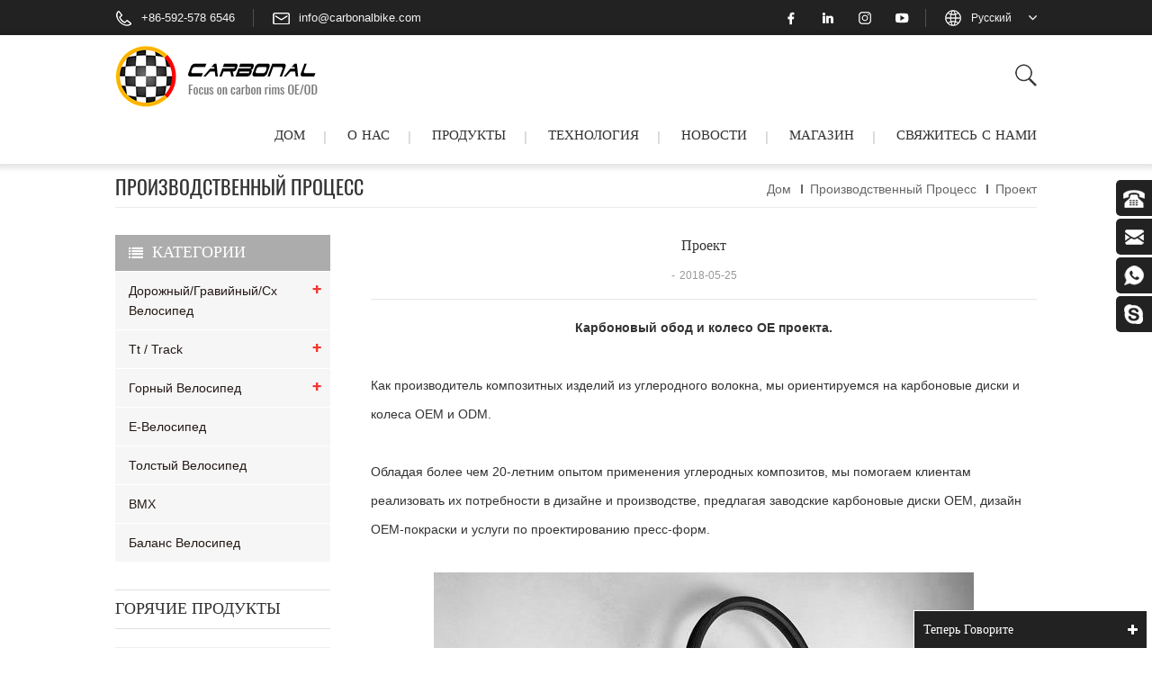

--- FILE ---
content_type: text/html
request_url: https://ru.carbonalbike.com/project_n12
body_size: 11473
content:
<!DOCTYPE html PUBLIC "-//W3C//DTD XHTML 1.0 Transitional//EN" "http://www.w3.org/TR/xhtml1/DTD/xhtml1-transitional.dtd">
<html xmlns="http://www.w3.org/1999/xhtml">
<head>
<meta http-equiv="X-UA-Compatible" content="IE=edge">
<meta name="viewport" content="width=device-width,initial-scale=1">
<meta http-equiv="Content-Type" content="text/html; charset=utf-8" />
<meta http-equiv="X-UA-Compatible" content="IE=edge,Chrome=1" />
<meta http-equiv="X-UA-Compatible" content="IE=9" />
<meta http-equiv="Content-Type" content="text/html; charset=utf-8" />
<title>Углеродный обод и колесо OEM-проект</title>
<meta name="keywords" content="Углеродный велосипедный обод,карбоновое велосипедное колесо" />
<meta name="description" content="Мы предлагаем OEM-проект карбоновых дисков и колес,свяжитесь с нами сейчас!" />
<link rel="alternate" hreflang="en" href="https://www.carbonalbike.com/project_n12" />
<link rel="alternate" hreflang="fr" href="https://fr.carbonalbike.com/project_n12" />
<link rel="alternate" hreflang="de" href="https://de.carbonalbike.com/project_n12" />
<link rel="alternate" hreflang="ru" href="https://ru.carbonalbike.com/project_n12" />
<link rel="alternate" hreflang="it" href="https://it.carbonalbike.com/project_n12" />
<link rel="alternate" hreflang="es" href="https://es.carbonalbike.com/project_n12" />
<link rel="alternate" hreflang="pt" href="https://pt.carbonalbike.com/project_n12" />
<link rel="alternate" hreflang="ja" href="https://ja.carbonalbike.com/project_n12" />
<link rel="alternate" hreflang="ko" href="https://ko.carbonalbike.com/project_n12" />
<link rel="alternate" hreflang="pl" href="https://pl.carbonalbike.com/project_n12" />
  <link rel="canonical" href="https://ru.carbonalbike.com/project_n12" />
 
<link href="/images/favicon1.ico" rel="shortcut icon"  />

<link type="text/css" rel="stylesheet" href="/template/css/bootstrap.css" />
<link rel="stylesheet" type="text/css" href="/template/css/animate.css"/>
<link type="text/css" rel="stylesheet" href="/template/css/style.css" />
<link type="text/css" rel="stylesheet" href="/template/css/font-awesome.min.css" />
<link type="text/css" rel="stylesheet" href="/template/css/flexnav.css" />
<link rel="stylesheet" href="/template/css/smoothproducts.css">
<script type="text/javascript" src="/template/js/jquery-1.8.3.js"></script>
<script language="javascript" src="/js/jquery.validate.min.js"></script>
<script language="javascript" src="/js/jquery.blockUI.js"></script>
<script type="text/javascript" src="/js/front/common.js"></script> 
<script type="text/javascript" src="/js/jcarousellite_1.0.1.pack.js"></script> 
<script type="text/javascript" src="/js/scroll_jquery.js"></script>
<script type="text/javascript" src="/template/js/bootstrap.min.js"></script>
<script type="text/javascript" src="/template/js/demo.js"></script>
<script type="text/javascript" src="/template/js/nav.js"></script>
<script type="text/javascript" src="/template/js/jquery.flexisel.js"></script>
<script type="text/javascript" src="/template/js/jquery.velocity.min.js"></script>
<script type="text/javascript" src="/template/js/slick.js"></script>
<script type="text/javascript" src="/template/js/nav.js"></script>
<script type="text/javascript" src="/template/js/mainscript.js"></script>
<script type="text/javascript" src="/template/js/smoothproducts.min.js"></script>
	<script type="text/javascript">
	/* wait for images to load */
	$(window).load(function() {
		$('.sp-wrap').smoothproducts();
	});
	</script>


<!--[if ie9]
<script src="/template/js/html5shiv.min.js"></script>
<script src="/template/js/respond.min.js"></script>
-->

<!--[if IE 8]>
    <script src="https://oss.maxcdn.com/libs/html5shiv/3.7.0/html5shiv.js"></script>
    <script src="https://oss.maxcdn.com/libs/respond.js/1.3.0/respond.min.js"></script>
<![endif]-->
<meta name="msvalidate.01" content="6BD23CAFBC5E1BF52B98FEC4578FAC20" />
<!-- Google Tag Manager -->
<script>(function(w,d,s,l,i){w[l]=w[l]||[];w[l].push({'gtm.start':
new Date().getTime(),event:'gtm.js'});var f=d.getElementsByTagName(s)[0],
j=d.createElement(s),dl=l!='dataLayer'?'&l='+l:'';j.async=true;j.src=
'https://www.googletagmanager.com/gtm.js?id='+i+dl;f.parentNode.insertBefore(j,f);
})(window,document,'script','dataLayer','GTM-WRF694B');</script>
<!-- End Google Tag Manager --></head> 
<body> 
    <!-- Google Tag Manager (noscript) -->
<noscript><iframe src="https://www.googletagmanager.com/ns.html?id=GTM-WRF694B"
height="0" width="0" style="display:none;visibility:hidden"></iframe></noscript>
<!-- End Google Tag Manager (noscript) -->     
<div class="top_headW">
	<div class="container">
    	<div class="top_head clearfix">
        	<div class="top_call">
            	    
            	<p><img src="/template/images/tel.png" />+86-592-578 6546</p>
                                                 <a rel="nofollow" href="mailto:info@carbonalbike.com"><img src="/template/images/email.png" />info@carbonalbike.com</a>
            </div>
             	
            <div class="drop">
                <dl class="select">
                                                                                                                                                                                          <dt>русский</dt>                                                                                                                                                                                                                                                                                                                                    <dd>
                        <ul>
                                                            <li><a href="https://www.carbonalbike.com/project_n12"><img src="/template/images/en.png" alt="English" />English</a></li>
                                                             <li><a href="https://fr.carbonalbike.com/project_n12"><img src="/template/images/fr.png" alt="français" />français</a></li>
                                                             <li><a href="https://de.carbonalbike.com/project_n12"><img src="/template/images/de.png" alt="Deutsch" />Deutsch</a></li>
                                                             <li><a href="https://ru.carbonalbike.com/project_n12"><img src="/template/images/ru.png" alt="русский" />русский</a></li>
                                                             <li><a href="https://it.carbonalbike.com/project_n12"><img src="/template/images/it.png" alt="italiano" />italiano</a></li>
                                                             <li><a href="https://es.carbonalbike.com/project_n12"><img src="/template/images/es.png" alt="español" />español</a></li>
                                                             <li><a href="https://pt.carbonalbike.com/project_n12"><img src="/template/images/pt.png" alt="português" />português</a></li>
                                                             <li><a href="https://ja.carbonalbike.com/project_n12"><img src="/template/images/ja.png" alt="日本語" />日本語</a></li>
                                                             <li><a href="https://ko.carbonalbike.com/project_n12"><img src="/template/images/ko.png" alt="한국의" />한국의</a></li>
                                                             <li><a href="https://pl.carbonalbike.com/project_n12"><img src="/template/images/pl.png" alt="Polski" />Polski</a></li>
                                                          
                        </ul>
                    </dd>
                </dl>
            </div>
            <ul class="top_share">
                    
                     
                                               <li><a href="https://www.facebook.com/carbonal.tc/" target="_blank" rel="nofollow"><img src="/uploadfile/friendlink/fdac8823473b347101ce03b8fb519835.png"/></a></li>
                                               <li><a href="https://www.linkedin.com/" target="_blank" rel="nofollow"><img src="/uploadfile/friendlink/ff1bd79713164505a96c83aab5037f01.png"/></a></li>
                                               <li><a href="https://www.instagram.com/carbonal_bike/" target="_blank" rel="nofollow"><img src="/uploadfile/friendlink/ed6d60a675cc703ec12edd4db6969420.png"/></a></li>
                                               <li><a href="https://www.youtube.com/channel/UCXuJbICtSOJT3Thv2oRVjOQ" target="_blank" rel="nofollow"><img src="/uploadfile/friendlink/7423554fe63ed27b25667b0627f52647.png"/></a></li>
                                         
            	 
            </ul>
        </div>
    </div>
</div>




<script type="text/javascript">
$(function(){
	/*============================
	@author:flc
	@time:2014-02-11 18:16:09
	@qq:3407725
	============================*/
	$(".select").each(function(){
		var s=$(this);
		var z=parseInt(s.css("z-index"));
		var dt=$(this).children("dt");
		var dd=$(this).children("dd");
		var _show=function(){dd.slideDown(200);dt.addClass("cur");s.css("z-index",z+1);};  
		var _hide=function(){dd.slideUp(200);dt.removeClass("cur");s.css("z-index",z);};  
		dt.click(function(){dd.is(":hidden")?_show():_hide();});
		dd.find("a").click(function(){dt.html($(this).html());_hide();});    
		$("body").click(function(i){ !$(i.target).parents(".select").first().is(s) ? _hide():"";});
	})
})
</script>

<header class="large">
	

<div class="container">
    <div class="large_m clearfix">
    	
        <div id="logo">
                            <a href="/" title="Xiamen Carbonal Composite Technology Co., Ltd" class="logo_img"><img alt="Xiamen Carbonal Composite Technology Co., Ltd" src="/uploadfile/userimg/df270ceeddaba302227c47a1a4bd1c13.png" /></a>
                        </div>
        <div class="attr-nav">
                <div class="search"><a rel="nofollow" href="#"><i></i></a></div>
            </div>
            <div class="clearfix fix"></div>
    	<div class="nav_r">
    	<div class="nav_box">
          <div  id="nav">
              <div class="mainmenu-area bg-color-2 hidden-xs hidden-sm">
                  <div class="mainmenu">
                      <nav>
                          <ul>
                              <li><a href="/">Дом</a><em>|</em></li>
                                                              <li><a href="/about-us_d1">О нас
    </a><em>|</em>
                                                                      </li>
                                    

                              <li  class='product_vmegamenu'><a href='/products'>Продукты</a><em>|</em>
                                <ul class=" nav_list">
                                                                        <li>
                                    <h4><a href="/road-gravel-cx-bike_c1">дорожный/гравийный/cx велосипед</a></h4>
                                                                                            <div>
                                                        
                                                     <p><a class="vgema-title" href="/disc-brake-clincher-rims_c10">Клинчерные диски дискового тормоза</a></p>
                                                        
                                                     <p><a class="vgema-title" href="/disc-brake-tubular-rims_c6">дисковые тормоза трубчатые диски</a></p>
                                                        
                                                     <p><a class="vgema-title" href="/rim-brake-clincher-rims_c8">Ободные тормозные клинчерные диски</a></p>
                                                        
                                                     <p><a class="vgema-title" href="/rim-brake-tubular-rims_c9">Трубчатые диски ободного тормоза</a></p>
                                                        
                                                     <p><a class="vgema-title" href="/custom-carbon-wheelset_c23">кастомная карбоновая колесная пара</a></p>
                                                     
                                                </div>
                                                                                 </li>   
                                                                        <li>
                                    <h4><a href="/tt-track-bike_c3">tt / track</a></h4>
                                                                                            <div>
                                                        
                                                     <p><a class="vgema-title" href="/3-spoke-wheels_c19">3 спицевые колеса</a></p>
                                                        
                                                     <p><a class="vgema-title" href="/5-spoke-wheels_c20">5 спицевых колес</a></p>
                                                        
                                                     <p><a class="vgema-title" href="/disc-wheels_c21">дисковые колеса</a></p>
                                                     
                                                </div>
                                                                                 </li>   
                                                                        <li>
                                    <h4><a href="/mountain-bike_c2">горный велосипед</a></h4>
                                                                                            <div>
                                                        
                                                     <p><a class="vgema-title" href="/xc-rims_c11">XC диски</a></p>
                                                        
                                                     <p><a class="vgema-title" href="/trail-rims_c12">Обода для трассы</a></p>
                                                        
                                                     <p><a class="vgema-title" href="/enduro-am-rims_c16">Эндуро & AM Диски</a></p>
                                                        
                                                     <p><a class="vgema-title" href="/downhill-freeride-rims_c17">горные и фрирайд диски</a></p>
                                                        
                                                     <p><a class="vgema-title" href="/plus-rims_c18">плюс диски</a></p>
                                                        
                                                     <p><a class="vgema-title" href="/custom-mtb-wheels_c22">кастомные диски mtb</a></p>
                                                     
                                                </div>
                                                                                 </li>   
                                                                        <li>
                                    <h4><a href="/e-bike_c30">е-велосипед</a></h4>
                                                                                 </li>   
                                                                        <li>
                                    <h4><a href="/fat-bike_c7">толстый велосипед
</a></h4>
                                                                                 </li>   
                                                                        <li>
                                    <h4><a href="/bmx_c31">ВМХ</a></h4>
                                                                                 </li>   
                                                                        <li>
                                    <h4><a href="/balance-bike_c29">баланс велосипед</a></h4>
                                                                                 </li>   
                                                                    </ul>
                            </li>
                              
                                                             <li><a href="/tech_d3">Технология</a><em>|</em>
                                     
                                    <ul class="vmegamenu">
                                        
                                          <li><a href="/technology_d14"><i class="fa fa-caret-right"></i>Технологии</a></li>
                                        
                                          <li><a href="/development-design_d12"><i class="fa fa-caret-right"></i>разработка и дизайн</a></li>
                                        
                                          <li><a href="/quality-control_d13"><i class="fa fa-caret-right"></i>контроль качества</a></li>
                                        
                                          <li><a href="/warranty-policy_d15"><i class="fa fa-caret-right"></i>Гарантийная политика</a></li>
                                        
                                          <li><a href="/support_d11"><i class="fa fa-caret-right"></i>служба поддержки</a></li>
                                        
                                    </ul>
                                                                    </li>
                                 
                                                               <li><a href="/news_nc1">Новости</a><em>|</em>
                                                                       <ul class="vmegamenu">
                                                                                  <li><a href="/_nc3"><i class="fa fa-caret-right"></i>галерея и комментарии</a></li>
                                                                        </ul>
                                                                    </li>
                           
                                                           <li><a target="_blank" href="https://carbonal.net/" rel="nofollow">магазин</a><em>|</em>
                                                                    </li>
                                    
                                                              <li><a href="/contact-us_d2">свяжитесь с нами</a>
                                                                    </li>
                                    
                          </ul>
                      </nav>
                  </div>	
              </div>
          </div>
        </div>
    </div>
<div class="mobile-menu-area hidden-md hidden-lg">
<div class="container">
  <div class="">
      <div class="col-md-12">
          <div class="mobile-menu">
              <nav id="mobile-menu">
                  <ul>
                     <li><a href="/">Дом</a></li>
                                             <li><a href="/about-us_d1">О нас
    </a>
                                                    </li>
                                              <li><a href="/products">Продукты</a>
                        <ul class="vmegamenu">
                                                        <li><a href="/road-gravel-cx-bike_c1">дорожный/гравийный/cx велосипед</a>
                                                                <ul class="vmegamenu">
                                        
                                          <li><a href="/disc-brake-clincher-rims_c10">Клинчерные диски дискового тормоза</a></li>
                                        
                                          <li><a href="/disc-brake-tubular-rims_c6">дисковые тормоза трубчатые диски</a></li>
                                        
                                          <li><a href="/rim-brake-clincher-rims_c8">Ободные тормозные клинчерные диски</a></li>
                                        
                                          <li><a href="/rim-brake-tubular-rims_c9">Трубчатые диски ободного тормоза</a></li>
                                        
                                          <li><a href="/custom-carbon-wheelset_c23">кастомная карбоновая колесная пара</a></li>
                                                                    </ul>
                                                            </li>
                                                        <li><a href="/tt-track-bike_c3">tt / track</a>
                                                                <ul class="vmegamenu">
                                        
                                          <li><a href="/3-spoke-wheels_c19">3 спицевые колеса</a></li>
                                        
                                          <li><a href="/5-spoke-wheels_c20">5 спицевых колес</a></li>
                                        
                                          <li><a href="/disc-wheels_c21">дисковые колеса</a></li>
                                                                    </ul>
                                                            </li>
                                                        <li><a href="/mountain-bike_c2">горный велосипед</a>
                                                                <ul class="vmegamenu">
                                        
                                          <li><a href="/xc-rims_c11">XC диски</a></li>
                                        
                                          <li><a href="/trail-rims_c12">Обода для трассы</a></li>
                                        
                                          <li><a href="/enduro-am-rims_c16">Эндуро & AM Диски</a></li>
                                        
                                          <li><a href="/downhill-freeride-rims_c17">горные и фрирайд диски</a></li>
                                        
                                          <li><a href="/plus-rims_c18">плюс диски</a></li>
                                        
                                          <li><a href="/custom-mtb-wheels_c22">кастомные диски mtb</a></li>
                                                                    </ul>
                                                            </li>
                                                        <li><a href="/e-bike_c30">е-велосипед</a>
                                                            </li>
                                                        <li><a href="/fat-bike_c7">толстый велосипед
</a>
                                                            </li>
                                                        <li><a href="/bmx_c31">ВМХ</a>
                                                            </li>
                                                        <li><a href="/balance-bike_c29">баланс велосипед</a>
                                                            </li>
                                                    </ul>
                    </li>
                                              <li><a href="/tech_d3">Технология</a>
                                                        <ul class="vmegamenu">
                                                                   <li><a href="/technology_d14">Технологии</a></li>
                                                                   <li><a href="/development-design_d12">разработка и дизайн</a></li>
                                                                   <li><a href="/quality-control_d13">контроль качества</a></li>
                                                                   <li><a href="/warranty-policy_d15">Гарантийная политика</a></li>
                                                                   <li><a href="/support_d11">служба поддержки</a></li>
                                                            </ul>
                                                    </li>
                                               
                                               <li><a href="/news_nc1">Новости</a>
                                                    <ul class="vmegamenu">
                                                               <li><a href="/_nc3">галерея и комментарии</a></li>
                                                           </ul>
                                                    </li>
                                               <li><a target="_blank" href="https://carbonal.net/" rel="nofollow">магазин</a>
                                                    </li>
                                                                       <li><a href="/contact-us_d2">свяжитесь с нами</a>
                                                    </li>
                                          </ul>	
              </nav>
          </div>
      </div>
  </div>
</div>
</div>
    </div>
    </div>
  <div class="top-search">
	<div class="container">
		<div class="top-searchW">
                <div class="input-group">
                    <h4>что ты ищешь?</h4>
                    <div class="header_search clearfix">
                        <input name="search_keyword" onkeydown="javascript:enterIn(event);" type="text" onfocus="if(this.value=='Поиск'){this.value='';}" onblur="if(this.value==''){this.value='Поиск';}" target="_blank" class="search_main form-control" placeholder="Поиск">
                        <input type="submit" class="search_btn btn_search1" value="">
                           
                    </div>
                    <span class="input-group-addon close-search"><i class="fa fa-times"></i></span>
                </div>
            </div>
		</div>
	</div>  
</header>
<script>
     $(".attr-nav").each(function(){  
                $(".search > a", this).on("click", function(e){
                    e.preventDefault();
                    $(".top-search").slideToggle();
                });
            });
            $(".input-group-addon.close-search").on("click", function(){
                $(".top-search").slideUp();
            });
    </script>

<style>
	body {
    font-family: "Helvetica Neue", Helvetica, Arial, sans-serif;}
	.mainmenu>nav>ul>li> em{ margin:0 20px}
</style>

<div class="mianW">               
<div class="page_banner">
    <div class="container">
        </div>
 </div>
   <div class="breadcrumbW clearfix">
	<div class="container">
    <div class="breadcrumb clearfix">
    	<h2 class="title">производственный процесс</h2>
        <div class="bread-right">
            <a class="home" href="/">Дом</a>
                                                 <i></i><a href="/production-process_nc2">производственный процесс</a>
            <i></i><a href="/project_n12"><h2>Проект</h2></a>
                    </div>
    </div>
    </div>
</div>
 <div class="page-box">
	<div class="container">
	  <div class="news_web clearfix row">
        	<div class="page_left col-sm-2 col-xs-12 clearfix">
				 <div id="right_column" class="left-nav column">
                <section class="block blockcms column_box">
                    <span><em>Категории</em><i class="column_icon_toggle icon-plus-sign"></i></span>
                    <div class="htmleaf-content toggle_content">
                        <ul class="mtree">
                             
                            <li><a href="/road-gravel-cx-bike_c1">дорожный/гравийный/cx велосипед</a>
                            	                                <ul>
                                        
                                    <li><a href="/disc-brake-clincher-rims_c10"><i class="fa fa-caret-right"></i>Клинчерные диски дискового тормоза</a>
                                                                            </li>
                                        
                                    <li><a href="/disc-brake-tubular-rims_c6"><i class="fa fa-caret-right"></i>дисковые тормоза трубчатые диски</a>
                                                                            </li>
                                        
                                    <li><a href="/rim-brake-clincher-rims_c8"><i class="fa fa-caret-right"></i>Ободные тормозные клинчерные диски</a>
                                                                            </li>
                                        
                                    <li><a href="/rim-brake-tubular-rims_c9"><i class="fa fa-caret-right"></i>Трубчатые диски ободного тормоза</a>
                                                                            </li>
                                        
                                    <li><a href="/custom-carbon-wheelset_c23"><i class="fa fa-caret-right"></i>кастомная карбоновая колесная пара</a>
                                                                            </li>
                                                                          
                                    <li class="mtrss-all"><a href="/road-gravel-cx-bike_c1"><span>Все </span>дорожный/гравийный/cx велосипед</a></li>
                                </ul>
                                                            </li>
                             
                            <li><a href="/tt-track-bike_c3">tt / track</a>
                            	                                <ul>
                                        
                                    <li><a href="/3-spoke-wheels_c19"><i class="fa fa-caret-right"></i>3 спицевые колеса</a>
                                                                            </li>
                                        
                                    <li><a href="/5-spoke-wheels_c20"><i class="fa fa-caret-right"></i>5 спицевых колес</a>
                                                                            </li>
                                        
                                    <li><a href="/disc-wheels_c21"><i class="fa fa-caret-right"></i>дисковые колеса</a>
                                                                            </li>
                                                                          
                                    <li class="mtrss-all"><a href="/tt-track-bike_c3"><span>Все </span>tt / track</a></li>
                                </ul>
                                                            </li>
                             
                            <li><a href="/mountain-bike_c2">горный велосипед</a>
                            	                                <ul>
                                        
                                    <li><a href="/xc-rims_c11"><i class="fa fa-caret-right"></i>XC диски</a>
                                                                            </li>
                                        
                                    <li><a href="/trail-rims_c12"><i class="fa fa-caret-right"></i>Обода для трассы</a>
                                                                            </li>
                                        
                                    <li><a href="/enduro-am-rims_c16"><i class="fa fa-caret-right"></i>Эндуро & AM Диски</a>
                                                                            </li>
                                        
                                    <li><a href="/downhill-freeride-rims_c17"><i class="fa fa-caret-right"></i>горные и фрирайд диски</a>
                                                                            </li>
                                        
                                    <li><a href="/plus-rims_c18"><i class="fa fa-caret-right"></i>плюс диски</a>
                                                                            </li>
                                        
                                    <li><a href="/custom-mtb-wheels_c22"><i class="fa fa-caret-right"></i>кастомные диски mtb</a>
                                                                            </li>
                                                                          
                                    <li class="mtrss-all"><a href="/mountain-bike_c2"><span>Все </span>горный велосипед</a></li>
                                </ul>
                                                            </li>
                             
                            <li><a href="/e-bike_c30">е-велосипед</a>
                            	                            </li>
                             
                            <li><a href="/fat-bike_c7">толстый велосипед
</a>
                            	                            </li>
                             
                            <li><a href="/bmx_c31">ВМХ</a>
                            	                            </li>
                             
                            <li><a href="/balance-bike_c29">баланс велосипед</a>
                            	                            </li>
                                                    </ul>
                    </div>
                    </section>
                    <script type="text/javascript" src="/template/js/mtree.js"></script>
                </div>
                
                <div id="right_column" class="left-pro column">
                <section class="block blockcms column_box">
                    <span><em>Горячие продукты</em><i class="column_icon_toggle icon-plus-sign"></i></span>
                    <div class="htmleaf-content toggle_content">
                    	<div class="mpro-list">
                            <div class="slider autoplay3">
                                                                <div>
                                    <div class="in_proL_m">
                                        <div class="in_proL_img">
                                             <a href="/aero-road-bike-carbon-rim-21mm-wide-38mm-deep-clincher-tubeless_p98.html"><img id="product_detail_img"  alt="обод дорожного диска" src="/uploadfile/201905/05/aad4c397199f122044f722747203e9ff_small.jpg" /></a>
                                             <div class="in_proL_link">
                                                <a href="/aero-road-bike-carbon-rim-21mm-wide-38mm-deep-clincher-tubeless_p98.html"><i class="fa fa-link"></i></a>
                                                <a href="/aero-road-bike-carbon-rim-21mm-wide-38mm-deep-clincher-tubeless_p98.html"><i class="fa fa-comments"></i></a>
                                             </div>
                                        </div>
                                        <div class="in_proL_w">
                                            <h4><a href="/aero-road-bike-carbon-rim-21mm-wide-38mm-deep-clincher-tubeless_p98.html">Карбоновый обод шоссейного велосипеда Aero, ширина 21 мм, глубина 38 мм, клинчер, бескамерный</a></h4>
                                            <p>Изделие Д21-38, вес 380г/410г, ЭРД 569мм. Этот клинчерный бескамерный обод глубиной 38 мм с внутренним каналом диаметром 21 мм подходит для шин большего размера и обеспечивает гонщику максимальный комфорт во время гонок и длительных поездок.</p>
                                            <a rel="nofollow" href="/aero-road-bike-carbon-rim-21mm-wide-38mm-deep-clincher-tubeless_p98.html">Details<i class="fa fa-caret-right"></i></a>
                                        </div>
                                    </div>
                                </div>
                                                                <div>
                                    <div class="in_proL_m">
                                        <div class="in_proL_img">
                                             <a href="/aero-disc-road-bike-rim-28mm-wide-50mm-deep-clincher-tubeless_p101.html"><img id="product_detail_img"  alt="дисковый обод шоссейного велосипеда" src="/uploadfile/201905/05/06596d7dd15d92f47edb562e70035c09_small.jpg" /></a>
                                             <div class="in_proL_link">
                                                <a href="/aero-disc-road-bike-rim-28mm-wide-50mm-deep-clincher-tubeless_p101.html"><i class="fa fa-link"></i></a>
                                                <a href="/aero-disc-road-bike-rim-28mm-wide-50mm-deep-clincher-tubeless_p101.html"><i class="fa fa-comments"></i></a>
                                             </div>
                                        </div>
                                        <div class="in_proL_w">
                                            <h4><a href="/aero-disc-road-bike-rim-28mm-wide-50mm-deep-clincher-tubeless_p101.html">Обод шоссейного велосипеда Aero Disc шириной 28 мм и глубиной 50 мм, бескамерный</a></h4>
                                            <p>Изделие Д21-50, вес 425г/460г, ЭРД 545мм. Этот набор клинчерных ободов шириной 50 мм, готовый к бескамерному использованию, с шириной внешнего обода 28 мм предлагает широкую и стабильную платформу для всего: от шоссейных велосипедов до гравийных велосипедных покрышек.</p>
                                            <a rel="nofollow" href="/aero-disc-road-bike-rim-28mm-wide-50mm-deep-clincher-tubeless_p101.html">Details<i class="fa fa-caret-right"></i></a>
                                        </div>
                                    </div>
                                </div>
                                                                <div>
                                    <div class="in_proL_m">
                                        <div class="in_proL_img">
                                             <a href="/asymmetric-29er-hookless-29mm-wide-28mm-deep-carbon-rim-for-gravel-bike_p124.html"><img id="product_detail_img"  alt="гравийный ободок без крюка
" src="/uploadfile/202005/08/d2106e08e50aca6a7dfa02adb0cc3acd_small.jpg" /></a>
                                             <div class="in_proL_link">
                                                <a href="/asymmetric-29er-hookless-29mm-wide-28mm-deep-carbon-rim-for-gravel-bike_p124.html"><i class="fa fa-link"></i></a>
                                                <a href="/asymmetric-29er-hookless-29mm-wide-28mm-deep-carbon-rim-for-gravel-bike_p124.html"><i class="fa fa-comments"></i></a>
                                             </div>
                                        </div>
                                        <div class="in_proL_w">
                                            <h4><a href="/asymmetric-29er-hookless-29mm-wide-28mm-deep-carbon-rim-for-gravel-bike_p124.html">асимметричный 29er без крюка шириной 29 мм и глубиной 28 мм карбоновый обод для гравийного велосипеда
</a></h4>
                                            <p>артикул D24-28HX (GZX28), вес 350 г, ERD 589 мм. этот новый асимметричный 29-дюймовый карбоновый обод для гравийного велосипеда без крючка с более широкой внутренней шириной 24 мм, более легкий, чем версия с крючком, но без ущерба для жесткости и прочности.</p>
                                            <a rel="nofollow" href="/asymmetric-29er-hookless-29mm-wide-28mm-deep-carbon-rim-for-gravel-bike_p124.html">Details<i class="fa fa-caret-right"></i></a>
                                        </div>
                                    </div>
                                </div>
                                                                <div>
                                    <div class="in_proL_m">
                                        <div class="in_proL_img">
                                             <a href="/29er-disc-bike-rims-24mm-inner-width-38mm-depth-hookless-for-cyclocross-and-gravel-bikes_p123.html"><img id="product_detail_img"  alt="диск велосипедный обод
" src="/uploadfile/202108/13/7de535bc48b708e5ed5d4fa7a8ecadfa_small.jpg" /></a>
                                             <div class="in_proL_link">
                                                <a href="/29er-disc-bike-rims-24mm-inner-width-38mm-depth-hookless-for-cyclocross-and-gravel-bikes_p123.html"><i class="fa fa-link"></i></a>
                                                <a href="/29er-disc-bike-rims-24mm-inner-width-38mm-depth-hookless-for-cyclocross-and-gravel-bikes_p123.html"><i class="fa fa-comments"></i></a>
                                             </div>
                                        </div>
                                        <div class="in_proL_w">
                                            <h4><a href="/29er-disc-bike-rims-24mm-inner-width-38mm-depth-hookless-for-cyclocross-and-gravel-bikes_p123.html">Дисковые велосипедные диски 29er, внутренняя ширина 24 мм, глубина 38 мм, без крючков, для циклокроссовых и гравийных велосипедов
</a></h4>
                                            <p>артикул D24-38H (GZX38), вес 380 г, ERD 569 мм. GZX38 был разработан с единственной целью: сделать наилучший обод для гонок или езды по гравию на длинные дистанции. с массивным внутренним диаметром 24 мм ширина, этот обод обеспечивает стабильный профиль даже для самых широких гравийных шин.</p>
                                            <a rel="nofollow" href="/29er-disc-bike-rims-24mm-inner-width-38mm-depth-hookless-for-cyclocross-and-gravel-bikes_p123.html">Details<i class="fa fa-caret-right"></i></a>
                                        </div>
                                    </div>
                                </div>
                                                                <div>
                                    <div class="in_proL_m">
                                        <div class="in_proL_img">
                                             <a href="/700c-disc-bike-asymmetrical-22mm-internal-width-40mm-deep-clincher-rim_p146.html"><img id="product_detail_img"  alt="велосипедный обод 700c
" src="/uploadfile/202110/08/6bb205c4b700abd24c4ca3d07166e401_small.jpg" /></a>
                                             <div class="in_proL_link">
                                                <a href="/700c-disc-bike-asymmetrical-22mm-internal-width-40mm-deep-clincher-rim_p146.html"><i class="fa fa-link"></i></a>
                                                <a href="/700c-disc-bike-asymmetrical-22mm-internal-width-40mm-deep-clincher-rim_p146.html"><i class="fa fa-comments"></i></a>
                                             </div>
                                        </div>
                                        <div class="in_proL_w">
                                            <h4><a href="/700c-disc-bike-asymmetrical-22mm-internal-width-40mm-deep-clincher-rim_p146.html">Дисковый велосипед 700c, асимметричный, внутренняя ширина 22 мм, клинчерный обод глубиной 40 мм.
</a></h4>
                                            <p>Артикул D22-40X, вес 390 г, ERD 565 мм. Новый асимметричный клинчерный обод 29er/700C со смещением 2,5 мм и глубиной 40 мм, предназначенный для легкого гравия и дисковых тормозов шоссейных велосипедов. Это совместимая с бескамерными шинами более широкая шина для комфортной езды, сопровождающая вас в покорении пересеченной местности.</p>
                                            <a rel="nofollow" href="/700c-disc-bike-asymmetrical-22mm-internal-width-40mm-deep-clincher-rim_p146.html">Details<i class="fa fa-caret-right"></i></a>
                                        </div>
                                    </div>
                                </div>
                                                                <div>
                                    <div class="in_proL_m">
                                        <div class="in_proL_img">
                                             <a href="/29er-asymmetrical-rim-profile-30mm-internal-width-xc-bike-carbon-rim_p152.html"><img id="product_detail_img"  alt="Карбоновые диски для велосипеда XC" src="/uploadfile/202109/30/e4056b1f98a6b1784521dba82f22ab88_small.jpg" /></a>
                                             <div class="in_proL_link">
                                                <a href="/29er-asymmetrical-rim-profile-30mm-internal-width-xc-bike-carbon-rim_p152.html"><i class="fa fa-link"></i></a>
                                                <a href="/29er-asymmetrical-rim-profile-30mm-internal-width-xc-bike-carbon-rim_p152.html"><i class="fa fa-comments"></i></a>
                                             </div>
                                        </div>
                                        <div class="in_proL_w">
                                            <h4><a href="/29er-asymmetrical-rim-profile-30mm-internal-width-xc-bike-carbon-rim_p152.html">29er асимметричный профиль обода 30 мм внутренняя ширина карбоновый обод велосипеда XC</a></h4>
                                            <p>Изделие XC930X, вес 365 г, ERD 595 мм. Широкая внутренняя ширина 30 мм и асимметричный профиль обода со смещением 3 мм, сверхлегкий при весе 365 г, подходит для райдера XC, который ищет широкую, но легкую велосипедную пару 29er XC из карбона.</p>
                                            <a rel="nofollow" href="/29er-asymmetrical-rim-profile-30mm-internal-width-xc-bike-carbon-rim_p152.html">Details<i class="fa fa-caret-right"></i></a>
                                        </div>
                                    </div>
                                </div>
                                                                <div>
                                    <div class="in_proL_m">
                                        <div class="in_proL_img">
                                             <a href="/700c-gravel-bike-disc-24mm-internal-width-34mm-deep-clincher-carbon-rim_p156.html"><img id="product_detail_img"  alt="карбоновое колесо для гравийного велосипеда" src="/uploadfile/202110/14/60eb49912a9b296aa8723d55163a5331_small.jpg" /></a>
                                             <div class="in_proL_link">
                                                <a href="/700c-gravel-bike-disc-24mm-internal-width-34mm-deep-clincher-carbon-rim_p156.html"><i class="fa fa-link"></i></a>
                                                <a href="/700c-gravel-bike-disc-24mm-internal-width-34mm-deep-clincher-carbon-rim_p156.html"><i class="fa fa-comments"></i></a>
                                             </div>
                                        </div>
                                        <div class="in_proL_w">
                                            <h4><a href="/700c-gravel-bike-disc-24mm-internal-width-34mm-deep-clincher-carbon-rim_p156.html">Диск для гравийного велосипеда 700c, внутренняя ширина 24 мм, глубина, клинчер, карбоновый обод 34 мм</a></h4>
                                            <p>Артикул Д24-34, вес 390г, ЭРД 577мм. Обод для гравийного велосипеда D24-34 с массивным внутренним диаметром 24 мм обеспечивает стабильный профиль даже для самых широких гравийных шин. Глубины 34 мм достаточно, чтобы обеспечить аэродинамическую помощь при езде в одиночку по гравийным равнинам.</p>
                                            <a rel="nofollow" href="/700c-gravel-bike-disc-24mm-internal-width-34mm-deep-clincher-carbon-rim_p156.html">Details<i class="fa fa-caret-right"></i></a>
                                        </div>
                                    </div>
                                </div>
                                                                <div>
                                    <div class="in_proL_m">
                                        <div class="in_proL_img">
                                             <a href="/d29-40-gravel-bike-disc-29mm-wide-40mm-deep-clincher-carbon-rim_p173.html"><img id="product_detail_img"  alt="обод колеса из гравия" src="/uploadfile/202302/06/e576174bdd8289ef958362862f9d7fc5_small.jpg" /></a>
                                             <div class="in_proL_link">
                                                <a href="/d29-40-gravel-bike-disc-29mm-wide-40mm-deep-clincher-carbon-rim_p173.html"><i class="fa fa-link"></i></a>
                                                <a href="/d29-40-gravel-bike-disc-29mm-wide-40mm-deep-clincher-carbon-rim_p173.html"><i class="fa fa-comments"></i></a>
                                             </div>
                                        </div>
                                        <div class="in_proL_w">
                                            <h4><a href="/d29-40-gravel-bike-disc-29mm-wide-40mm-deep-clincher-carbon-rim_p173.html">Диск для гравийного велосипеда D29-40 шириной 29 мм и глубиной 40 мм, клинчерный карбоновый обод</a></h4>
                                            <p>Артикул D29-40, вес 450г, ERD 565мм. Гравийный велосипед 700C, внутренняя ширина 29 мм, глубина клинчерного обода 40 мм, готовая бескамерная платформа имеет внутреннюю ширину 29 мм, подходит для очень широких шин от 35 мм до 55 мм.</p>
                                            <a rel="nofollow" href="/d29-40-gravel-bike-disc-29mm-wide-40mm-deep-clincher-carbon-rim_p173.html">Details<i class="fa fa-caret-right"></i></a>
                                        </div>
                                    </div>
                                </div>
                                                           </div>
                        </div>
                	</div>
                </section>
            </div>  
              
             <div id="right_column" class="left-news column">
                <section class="block blockcms column_box">
                    <span><em>Последние новости</em><i class="column_icon_toggle icon-plus-sign"></i></span>
                     <div class="htmleaf-content toggle_content">
                    	   
                    	<div class="news_left_1">
                          	<a href="/merry-christmas-and-happy-new-year-2026_n133" class="img"><img src="/uploadfile/news/340395834e9de902e490120beda0964c.jpg" alt="Merry Christmas and Happy New Year 2026!"></a>
                            <h4><a href="/merry-christmas-and-happy-new-year-2026_n133">Merry Christmas and Happy New Year 2026!</a></h4>
                            <p>Dear All, As the year draws to a close, we at Carbonal would like to take a moment to sincerely thank each and every one of you for your continued trust, support, and partnership throughout 2025. It h...</p>
                          </div>
                                            	<ul>
                              
                          	<li><span>[ 06 / 04 ]</span><a href="/2025-eurobike-booth-at-hall-9-0-a47-49-welcome-to-vist-us_n130">2025 Eurobike booth at Hall 9.0 - A47~49, welcome to vist us!</a></li>
                              
                          	<li><span>[ 04 / 03 ]</span><a href="/2025-sea-otter-classic-booth-at-s231-welcome-to-vist-us_n129">2025 Sea Otter Classic booth at S231, welcome to vist us!</a></li>
                              
                          	<li><span>[ 03 / 26 ]</span><a href="/2025-taipei-cycle-booth-at-no-2-4f-s0431a-welcome-to-vist-us_n128">2025 Taipei Cycle booth at No.2 4F S0431A, welcome to vist us!</a></li>
                                
                             
                          </ul>
                	</div>
                </section>
            </div>    
            </div>            <div class="page_right col-sm-9 col-xs-12 clearfix">
            	<div class="news-detail clearfix">
                	<div class="title">
                    	<em>Проект</em>
                        <p>2018-05-25</p>
                    </div>
                    <div class="share_page">
                    <!-- Go to www.addthis.com/dashboard to customize your tools -->
<div class="addthis_inline_share_toolbox"></div>
<script type="text/javascript" src="//s7.addthis.com/js/300/addthis_widget.js#pubid=ra-585a4a3f239c385a"></script> </div>
                   <div class="text"><p align="center"> <strong>Карбоновый обод и колесо OE проекта.</strong> </p> 
     <p align="center"> <strong><br> </strong> </p> 
     <p align="left"> <span style="color:#333333;">Как производитель композитных изделий из углеродного волокна, мы ориентируемся на карбоновые диски и колеса OEM и ODM.</span> </p> 
     <p align="left"> <br> </p> 
     <p align="left"> <span style="color:#333333;"><span style="color:#333333;">Обладая более чем 20-летним опытом применения углеродных композитов, мы помогаем клиентам реализовать их потребности в дизайне и производстве, предлагая заводские карбоновые диски OEM, дизайн OEM-покраски и услуги по проектированию пресс-форм.</span></span> </p> 
     <p align="left"> <span style="color:#000000;"><span style="color:#000000;"><br> </span></span> </p> 
     <p align="center"> <img src="/js/htmledit/kindeditor/attached/20180627/20180627115803_30364.jpg" alt="OEM-проект карбонового обода" title="OEM-проект карбонового обода" width="600" height="767" align=""> </p> 
     <p align="left"> <span style="color:#000000;"><br> </span> </p> 
     <p align="left"> <span style="color:#000000;"><span style="color:#333333;">С командой НИОКР, состоящей из 25 опытных инженеров и более 300 рабочих, мы можем помочь вам в разработке вашего продукта, а также в тестировании качества и производстве. </span><span style="color:#333333;">Мы предоставляем продукцию высокого качества, проводим все внутренние испытания в собственной лаборатории. Мы соответствуем или превосходим многочисленные национальные стандарты и стандарты качества, а также сертификаты качества, чтобы обеспечить интересы наших клиентов.</span></span> </p> 
     <p align="left"> <br> </p> 
     <p align="left"> <span style="color:#333333;">Пожалуйста, свяжитесь с нами: </span> <a href="mailto:support@carbonalbike.com" target="_blank"><span style="color:#0099CC;">support@carbonalbike.com</span></a> </p></div>
                  
                    
                    <div class="page_turn clearfix">
                        <ul class="left clearfix">
                                
                            <li><p>Предыдущий : </p><a href="/quality-control_n13">контроль качества</a></li>
                                                             
                            <li><p>Следующий : </p><a href="/decal-painting_n11">дакал и живопись</a></li>
                                                    </ul>
                        <div class="right">
                                
                            <a href="/quality-control_n13"><i class="fa fa-long-arrow-left"></i></a>
                                                             
                            <a href="/decal-painting_n11"><i class="fa fa-long-arrow-right"></i></a>
                                                    </div>
                    </div>
                	
                </div>
            </div>
        </div>
    </div>
</div>

</div>
<div id="footer">
    <div class="container">
    	<div class="clearfix modules">
            <section class="block footer_con">
                <h4 class="title_h4">Свяжитесь с нами</h4>
                <ul class="toggle_content">
                    
                                        <li class="li2">+86-592-578 6546</li>
                                                            <li class="li6">+86 13 7799 41845</li>
                                        <li class="li3"><a rel="nofollow" href="mailto:info@carbonalbike.com">info@carbonalbike.com</a></li>
                                                                 
                    <li class="li5">+86 13779941845</li>
                                        <li class="li1">No.7 GuangXing South Rd, Xinglin, Jimei District, Xiamen City, Fujian Province, China (361022)</li>
                </ul>
            </section>
            
            <section class="block footer_tags">
                <h4 class="title_h4">Горячие теги</h4>
                <ul class="toggle_content">
                                             <li><a href="/700c-road-bicycle-rims_sp">дорога 38 клинкер оправы</a></li>
                                             <li><a href="/carbon-mtb-wheels_sp">карбоновые диски mtb</a></li>
                                             <li><a href="/carbon-mtb-rim_sp">карбоновая обода mtb</a></li>
                                             <li><a href="/carbon-wheels_sp">карбоновые колеса</a></li>
                                             <li><a href="/carbon-bicycle-rim_sp">карбоновый обод</a></li>
                                             <li><a href="/hand-built-wheels_sp">ручной сборки колес</a></li>
                                             <li><a href="/700c-gravel-rims_sp">Гравийные диски 700c</a></li>
                                    </ul>
            </section>
            <section class="block footer_pro">
                <h4 class="title_h4">новые продукты</h4>
                <ul class="toggle_content">
                                        <li><a href="/700c-gravel-bike-asymmetric-24mm-wide-39mm-deep-clincher-carbon-rim_p176.html">Гравийный велосипед 700c, асимметричный карбоновый обод шириной 24 мм и глубиной 39 мм.</a></li>
                                        <li><a href="/29er-mtb-24mm-internal-width-20mm-deep-asymmetric-carbon-rim_p178.html">29er mtb, внутренняя ширина 24 мм, глубина 20 мм, асимметричный карбоновый обод</a></li>
                                    </ul>
            </section>
             
            <section class="block footer_email">
                <h4 class="title_h4">подписываться</h4>
                <div class="toggle_content">
                    <div class="p">читайте дальше, оставайтесь в курсе, подписывайтесь, и мы приветствуем вас, чтобы рассказать нам, что вы думаете.</div>
                    <div class="email clearfix">
                        <input name="keyword" type="text" id="user_email"  value="Ваш адрес электронной почты..." onfocus="if(this.value=='Ваш адрес электронной почты...'){this.value='';}" onblur="if(this.value==''){this.value='Ваш адрес электронной почты...';}" class="email_main">
                        <input name="" type="submit" class="email_btn" onclick="add_email_list();" value="">
                    </div>
                    <script type="text/javascript" src="/template/js/subscribe.js"></script>
                    <div class="footer_sns">
                        <p>Давайте останемся на связи ：</p>
                         
                                                  <a href="https://www.facebook.com/carbonal.tc/" target="_blank" rel="nofollow"><img src="/uploadfile/friendlink/fdac8823473b347101ce03b8fb519835.png"/></a>
                                                  <a href="https://www.linkedin.com/" target="_blank" rel="nofollow"><img src="/uploadfile/friendlink/ff1bd79713164505a96c83aab5037f01.png"/></a>
                                                  <a href="https://www.instagram.com/carbonal_bike/" target="_blank" rel="nofollow"><img src="/uploadfile/friendlink/ed6d60a675cc703ec12edd4db6969420.png"/></a>
                                                  <a href="https://www.youtube.com/channel/UCXuJbICtSOJT3Thv2oRVjOQ" target="_blank" rel="nofollow"><img src="/uploadfile/friendlink/7423554fe63ed27b25667b0627f52647.png"/></a>
                                                 
                    </div>
                </div>
            </section>
        </div>
    </div>
    <div class="container">
    	<div class="footer_follow clearfix">
            <div class="footer_logo"><a href="/"><img src="/template/images/fot_logo.png" alt="Xiamen Carbonal Composite Technology Co., Ltd" /></a></div>
                <ul>
                                          <li><a href="/">Главная</a></li>
                                          <li><a href="/products">продукты</a></li>
                                          <li><a href="/privacy-policy_d7">политика конфиденциальности</a></li>
                                          <li><a href="/warranty-policy_d8">гарантийная политика</a></li>
                                          <li><a href="/about-us_d1">о нас</a></li>
                                          <li><a href="/contact-us_d2">свяжитесь с нами</a></li>
                                          <li><a href="/news">Новости</a></li>
                                          <li><a href="/blog">блог</a></li>
                                          <li><a href="/sitemap.html">Карта сайта</a></li>
                                          <li><a href="/sitemap.xml">XML</a></li>
                                    </ul>
        </div>
	</div>
<div class="footer_bottom clearfix">
        <div class="container">
            <div class="cop">Авторские права © 2026 Xiamen Carbonal Composite Technology Co., Ltd <script type="text/javascript">var cnzz_protocol = (("https:" == document.location.protocol) ? " https://" : " http://");document.write(unescape("%3Cspan id='cnzz_stat_icon_1274349009'%3E%3C/span%3E%3Cscript src='" + cnzz_protocol + "s13.cnzz.com/z_stat.php%3Fid%3D1274349009%26show%3Dpic' type='text/javascript'%3E%3C/script%3E"));</script></div>
                                   </div>
    </div>
<div class="online_section">
  <div class="online">
    <ul>
            
      <li class="online_tel">+86-592-578 6546</li>
      
            <li class="online_email"><a href="mailto:info@carbonalbike.com" rel="nofollow">info@carbonalbike.com</a></li>
                          
      <li class="online_whatsapp">+86 13779941845</li>
               
                          <li class="online_skype"><a rel="nofollow" href="skype:carbonal.jason?chat">carbonal.jason</a></li>
             <!--      <li class="online_coad"><p>Scan To Wechat</p><div class="img"><img src="/template/images/weixin.jpg" alt="" /></div> 
      </li>-->
    </ul>
  </div>
</div>

<div id="online_qq_layer">
    <div id="online_qq_tab">
        <a id="floatShow" rel="nofollow" href="javascript:void(0);"><p>теперь говорите</p><i class="fa fa-plus"></i></a> 
        <a id="floatHide" rel="nofollow" href="javascript:void(0);"><p>Живой чат</p><i class="fa fa-minus"></i></a>
    </div>
    <div id="onlineService">
          <form role="form" action="/inquiry/addinquiry" method="post" name="email_form" id="email_form1">
        <div class="online_form">
            <ul>
    		<p>привет, пожалуйста, обращайтесь к нам!</p>
                <li>
                    <input type="text" name="msg_title" class="meInput"  placeholder="Ваш предмет *" />
                </li>
                <li>
                    <input type="text" name="msg_email" id="msg_email" class="meInput"  placeholder="Ваш адрес электронной почты *" />
                </li>
                <li>
                    <textarea id="meText" placeholder="Сообщение *" onkeyup="checknum(this,3000,'tno')" maxlength="3000" name="msg_content" style="color: #999;" class="meText"></textarea>
                </li>
            </ul>
            <span class="main-more button-ujarak"><input type="submit" value="Отправить"></span>
        </div>
        </form> 
    </div>
</div>

<a href="#top" rel="nofollow" class="back_top"></a>

<script type="text/javascript" src="/template/js/main.js"></script>


<script defer src="https://static.cloudflareinsights.com/beacon.min.js/vcd15cbe7772f49c399c6a5babf22c1241717689176015" integrity="sha512-ZpsOmlRQV6y907TI0dKBHq9Md29nnaEIPlkf84rnaERnq6zvWvPUqr2ft8M1aS28oN72PdrCzSjY4U6VaAw1EQ==" data-cf-beacon='{"version":"2024.11.0","token":"c456a5489a25498e996354fb41faa827","r":1,"server_timing":{"name":{"cfCacheStatus":true,"cfEdge":true,"cfExtPri":true,"cfL4":true,"cfOrigin":true,"cfSpeedBrain":true},"location_startswith":null}}' crossorigin="anonymous"></script>
</body>
</html>


--- FILE ---
content_type: application/javascript
request_url: https://ru.carbonalbike.com/template/js/mtree.js
body_size: 1118
content:
//left-products
	(function ($, window, document, undefined) {
	    if ($('ul.mtree').length) {
	        var collapsed = true;
	        var close_same_level = false;
	        var duration = 400;
	        var listAnim = true;
	        var easing = 'easeOutQuart';
	        $('.mtree ul').css({
	            'overflow': 'hidden',
	            'height': collapsed ? 0 : 'auto',
	            'display': collapsed ? 'none' : 'block'
	        });
	        var node = $('.mtree li:has(ul)');
	        node.each(function (index, val) {
	            $(this).children(':first-child').css('cursor', 'pointer');
	            $(this).addClass('mtree-node mtree-' + (collapsed ? 'closed' : 'open'));
	            $(this).children('ul').addClass('mtree-level-' + ($(this).parentsUntil($('ul.mtree'), 'ul').length + 1));
	        });
	        $('.mtree li > *:first-child').on('click.mtree-active', function (e) {
	            if ($(this).parent().hasClass('mtree-closed')) {
	                $('.mtree-active').not($(this).parent()).removeClass('mtree-active');
	                $(this).parent().addClass('mtree-active');
	            } else if ($(this).parent().hasClass('mtree-open')) {
	                $(this).parent().removeClass('mtree-active');
	            } else {
	                $('.mtree-active').not($(this).parent()).removeClass('mtree-active');
	                $(this).parent().toggleClass('mtree-active');
	            }
	        });
	        node.children(':first-child').on('click.mtree', function (e) {
	            var el = $(this).parent().children('ul').first();
	            var isOpen = $(this).parent().hasClass('mtree-open');
	            if ((close_same_level || $('.csl').hasClass('active')) && !isOpen) {
	                var close_items = $(this).closest('ul').children('.mtree-open').not($(this).parent()).children('ul');
	                if ($.Velocity) {
	                    close_items.velocity({ height: 0 }, {
	                        duration: duration,
	                        easing: easing,
	                        display: 'none',
	                        delay: 100,
	                        complete: function () {
	                            setNodeClass($(this).parent(), true);
	                        }
	                    });
	                } else {
	                    close_items.delay(100).slideToggle(duration, function () {
	                        setNodeClass($(this).parent(), true);
	                    });
	                }
	            }
	            el.css({ 'height': 'auto' });
	            if (!isOpen && $.Velocity && listAnim)
	                el.find(' > li, li.mtree-open > ul > li').css({ 'opacity': 0 }).velocity('stop').velocity('list');
	            if ($.Velocity) {
	                el.velocity('stop').velocity({
	                    height: isOpen ? [
	                        0,
	                        el.outerHeight()
	                    ] : [
	                        el.outerHeight(),
	                        0
	                    ]
	                }, {
	                    queue: false,
	                    duration: duration,
	                    easing: easing,
	                    display: isOpen ? 'none' : 'block',
	                    begin: setNodeClass($(this).parent(), isOpen),
	                    complete: function () {
	                        if (!isOpen)
	                            $(this).css('height', 'auto');
	                    }
	                });
	            } else {
	                setNodeClass($(this).parent(), isOpen);
	                el.slideToggle(duration);
	            }
	            e.preventDefault();
	        });
	        function setNodeClass(el, isOpen) {
	            if (isOpen) {
	                el.removeClass('mtree-open').addClass('mtree-closed');
	            } else {
	                el.removeClass('mtree-closed').addClass('mtree-open');
	            }
	        }
	        if ($.Velocity && listAnim) {
	            $.Velocity.Sequences.list = function (element, options, index, size) {
	                $.Velocity.animate(element, {
	                    opacity: [
	                        1,
	                        0
	                    ],
	                    translateY: [
	                        0,
	                        -(index + 1)
	                    ]
	                }, {
	                    delay: index * (duration / size / 2),
	                    duration: duration,
	                    easing: easing
	                });
	            };
	        }
	        if ($('.mtree').css('opacity') == 0) {
	            if ($.Velocity) {
	                $('.mtree').css('opacity', 1).children().css('opacity', 0).velocity('list');
	            } else {
	                $('.mtree').show(200);
	            }
	        }
	    }
	}(jQuery, this, this.document));
	$(document).ready(function () {
	    var mtree = $('ul.mtree');
	    mtree.wrap('<div class=mtree-demo></div>');
	    var skins = [
	        'bubba',
	        'skinny',
	        'transit',
	        'jet',
	        'nix'
	    ];
	    mtree.addClass(skins[0]);
	    $('body').prepend('<div class="mtree-skin-selector"><ul class="button-group radius"></ul></div>');
	    var s = $('.mtree-skin-selector');
	    $.each(skins, function (index, val) {
	        s.find('ul').append('<li><button class="small skin">' + val + '</button></li>');
	    });
	    s.find('ul').append('<li><button class="small csl active">Close Same Level</button></li>');
	    s.find('button.skin').each(function (index) {
	        $(this).on('click.mtree-skin-selector', function () {
	            s.find('button.skin.active').removeClass('active');
	            $(this).addClass('active');
	            mtree.removeClass(skins.join(' ')).addClass(skins[index]);
	        });
	    });
	    s.find('button:first').addClass('active');
	    s.find('.csl').on('click.mtree-close-same-level', function () {
	        $(this).toggleClass('active');
	    });
	});
